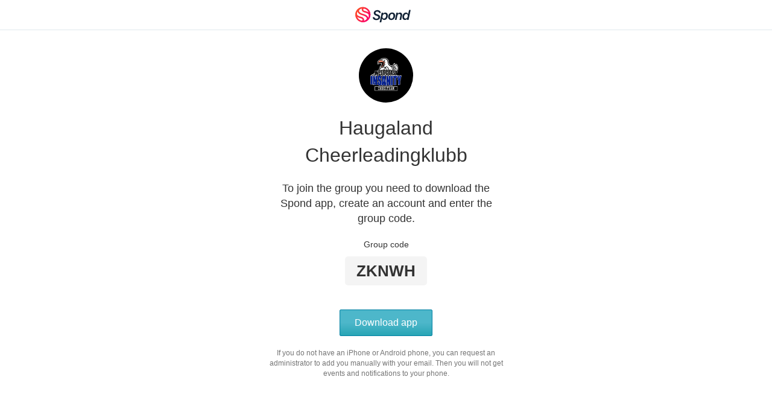

--- FILE ---
content_type: text/html; charset=utf-8
request_url: https://spond.com/landing/group/ZKNWH
body_size: 397
content:
<!DOCTYPE html> <html> <head> <meta http-equiv="Content-Type" content="text/html; charset=utf-8"/> <meta name="viewport" content="width=device-width,initial-scale=1,maximum-scale=1,minimum-scale=1,user-scalable=no"/> <meta name="description" content="Spond is the best service for organizing sports teams, school bands and other groups. We send out millions of invitations each month on behalf of our users."/> <link rel="shortcut icon" href="/landing/group/favicon5abbacd22042788d5880.ico" type="image/x-icon"/> <title>Spond</title> <base href="/landing/group/"/> <script defer="defer" src="/landing/group/main.8b13a97a3e6718f314b5.js"></script></head> <body> <noscript> <div class="unsupported-browser-wrapper"> <h1>Your browser does not support JavaScript</h1> <p> This page requires JavaScript to be enabled. Please enable JavaScript and reload the page, or contact us at <a href="#">feedback@spond.com</a> for assistance. </p> </div> </noscript> <div class="unsupported-browser-wrapper outdated-browser" style="display:none"> <h1>Your browser is outdated</h1> <p> Your browser is too old and is not supported. Please upgrade to a newer version of your browser, or a modern browser such as Google Chrome, and reload the page. For assistance; contact us at <a href="#"><span class="__cf_email__" data-cfemail="81e7e4e4e5e3e0e2eac1f2f1eeefe5afe2eeec">[email&#160;protected]</span></a>. </p> </div> <root></root> <script data-cfasync="false" src="/cdn-cgi/scripts/5c5dd728/cloudflare-static/email-decode.min.js"></script></body> </html> 

--- FILE ---
content_type: image/svg+xml
request_url: https://spond.com/landing/group/spond_logo9a222a161537dfe90342.svg
body_size: 2765
content:
<?xml version="1.0" encoding="UTF-8"?>
<svg width="120px" height="34px" viewBox="0 0 120 34" version="1.1" xmlns="http://www.w3.org/2000/svg" xmlns:xlink="http://www.w3.org/1999/xlink">
    <!-- Generator: Sketch 50.2 (55047) - http://www.bohemiancoding.com/sketch -->
    <title>spond-logo-colors</title>
    <desc>Created with Sketch.</desc>
    <defs>
        <linearGradient x1="84.8187701%" y1="71.1817434%" x2="14.384599%" y2="28.333138%" id="linearGradient-1">
            <stop stop-color="#E4577C" offset="0%"></stop>
            <stop stop-color="#E6745C" offset="100%"></stop>
        </linearGradient>
        <linearGradient x1="84.8187701%" y1="71.1817434%" x2="14.384599%" y2="28.333138%" id="linearGradient-2">
            <stop stop-color="#FE0368" offset="0%"></stop>
            <stop stop-color="#FF472C" offset="100%"></stop>
        </linearGradient>
    </defs>
    <g id="spond-logo-colors" stroke="none" stroke-width="1" fill="none" fill-rule="evenodd">
        <g id="Logo-type" transform="translate(0.000000, 1.000000)">
            <path d="M41.2125692,21.8867374 C41.5790514,23.8579267 43.4256917,25.1433248 45.8222134,25.1433248 C48.2890909,25.1433248 49.9806324,23.9147956 49.9806324,22.1010772 C49.9806324,20.7013005 49.0642688,19.8442617 46.6962055,19.0588296 L44.6520949,18.3872956 C41.7341502,17.4161985 40.0566798,15.4307519 40.0566798,12.8742131 C40.0566798,9.24629563 43.3411067,6.57537816 47.7673518,6.57537816 C52.0105138,6.57537816 55.0835573,9.14633447 55.2808696,12.8170238 L51.7989723,12.8170238 C51.4465613,10.8889267 49.8255336,9.64614029 47.5983399,9.64614029 C45.4133597,9.64614029 43.7921739,10.8317374 43.7921739,12.4743684 C43.7921739,13.7310917 44.6803953,14.6453199 46.7101186,15.330951 L48.7120158,16.0021646 C52.1232411,17.1446694 53.7020553,18.8872617 53.7020553,21.5868539 C53.7020553,25.5431694 50.3893281,28.2140869 45.5403162,28.2140869 C41.0856126,28.2140869 38.0267984,25.8145383 37.6603162,21.8867374 L41.2125692,21.8867374 Z" id="Fill-1" fill="#122235"></path>
            <path d="M66.8747826,18.4017291 C66.8747826,16.0878845 65.6343083,14.8023262 63.703083,14.8023262 C60.9824506,14.8023262 58.8257708,17.6875835 58.8257708,21.2153796 C58.8257708,23.5436417 60.15083,24.9003262 62.1101976,24.9003262 C64.8028458,24.9003262 66.8747826,22.1153505 66.8747826,18.4017291 Z M52.7924111,32.8989816 L57.1623715,12.0743796 L60.5456126,12.0743796 L60.0943874,14.2310738 L60.3340711,14.2310738 C61.4194466,12.7598505 63.1252174,11.817268 65.1550988,11.817268 C68.2422134,11.817268 70.5117787,14.2310738 70.5117787,17.8162194 C70.5117787,23.6006709 67.1146245,27.9569913 62.7022925,27.9569913 C60.4749407,27.9569913 58.7552569,26.6858505 58.247747,24.8575544 L57.9941502,24.8575544 L56.2883794,32.8989816 L52.7924111,32.8989816 Z" id="Fill-3" fill="#122235"></path>
            <path d="M78.1904032,25.0432194 C80.6854229,25.0432194 82.7293755,22.2295689 82.7293755,18.8159913 C82.7293755,16.2592922 81.5312727,14.7308796 79.5437628,14.7308796 C76.8370435,14.7308796 74.9059763,17.4162146 74.9059763,21.1296757 C74.9059763,23.5151272 76.188664,25.0432194 78.1904032,25.0432194 M71.2406798,21.3153408 C71.2406798,15.788001 74.8212332,11.7600786 79.7549881,11.7600786 C83.7443953,11.7600786 86.408585,14.4309961 86.408585,18.4587583 C86.408585,23.9434864 82.7998893,28.0141806 77.9225771,28.0141806 C73.93317,28.0141806 71.2406798,25.3145883 71.2406798,21.3153408" id="Fill-6" fill="#122235"></path>
            <path d="M89.1041265,12.0743796 L92.4873676,12.0743796 L91.9798577,14.5024427 L92.2195415,14.5024427 C93.2062609,12.9741903 94.7004901,11.817268 96.9417549,11.817268 C99.8317154,11.817268 101.593613,13.8882583 101.593613,16.4307 C101.593613,16.9876951 101.523257,17.6161369 101.382229,18.2588359 L99.4087905,27.6998796 L95.898751,27.6998796 L97.7594625,18.8587631 C97.8721897,18.3730544 97.9284743,17.9446951 97.9284743,17.5446903 C97.9284743,15.9592485 96.9417549,14.8452583 95.1657866,14.8452583 C93.1640474,14.8452583 91.740332,16.3449961 91.3031779,18.3730544 L89.3297391,27.6998796 L85.8198577,27.6998796 L89.1041265,12.0743796 Z" id="Fill-8" fill="#122235"></path>
            <path d="M113.806909,18.5445583 C113.806909,16.2307136 112.481692,14.8596117 110.522482,14.8596117 C107.829834,14.8596117 105.715368,17.5305291 105.715368,21.186801 C105.715368,23.5006456 107.082798,24.9718689 108.97181,24.9718689 C111.692285,24.9718689 113.806909,22.0866117 113.806909,18.5445583 M102.092601,21.7724709 C102.092601,16.0163738 105.546356,11.8172039 109.9443,11.8172039 C112.213866,11.8172039 113.905407,13.0883447 114.412917,14.8166796 L114.666514,14.8166796 L116.499241,6.03259223 L120.023352,6.03259223 L115.484221,27.6998155 L112.087067,27.6998155 L112.538134,25.5431214 L112.298451,25.5431214 C111.213075,27.0143447 109.549676,27.9570874 107.519636,27.9570874 C104.46098,27.9570874 102.092601,25.6003107 102.092601,21.7724709" id="Fill-10" fill="#122235"></path>
            <g id="Logo" transform="translate(0.000000, -0.160194)">
                <path d="M0,16.4223058 C0,25.4915388 7.35307282,32.8442913 16.4221456,32.8442913 C25.4913786,32.8442913 32.8444515,25.4912184 32.8444515,16.4218252 C32.8444515,7.35243204 25.4913786,0 16.4221456,0 C7.35307282,0 0,7.35275243 0,16.4223058 M14.5023786,3.12202427 C13.9179903,4.34030097 13.8332476,5.73687379 14.2699369,7.0181068 C15.1048689,9.46747573 17.4672524,10.8115049 19.8381262,11.4157573 C23.4418544,12.3344709 26.2909078,13.3143786 27.9016602,14.8395874 C29.3203398,16.1824951 29.865,18.1455146 29.0001117,21.157966 C28.7681505,21.9666262 28.3349854,22.6971117 27.9029417,23.4062913 C27.7324951,22.4411214 27.3219175,21.4756311 26.6378883,20.541699 C22.1646262,14.4352573 12.3536942,15.6551359 8.60899515,10.5414175 C7.51070388,9.04216019 7.5872767,7.48170874 8.73634951,6.04156311 C10.074932,4.36465049 12.4156893,3.41918447 14.5023786,3.12202427 C14.5023786,3.12202427 14.5023786,3.12202427 14.5023786,3.12202427 M20.5729369,8.52297087 C18.4816019,7.99000485 17.424801,7.0346068 17.0935194,6.06158738 C16.5847427,4.56633495 17.7890825,2.95029612 19.419699,3.32130583 C23.9099417,4.34366505 27.577267,7.62812621 29.1021553,11.966665 C27.0302039,10.4185485 24.1005728,9.42230097 20.5729369,8.52297087 M18.5743544,25.8260243 C17.7395825,23.3766553 15.3773592,22.0327864 13.006165,21.428534 C9.40259709,20.5096602 6.55354369,19.5297524 4.94263107,18.0045437 C3.52427184,16.6614757 2.97945146,14.6986165 3.84433981,11.686165 C4.07630097,10.877665 4.50946602,10.1470194 4.9416699,9.43783981 C5.11195631,10.4028495 5.52269417,11.3686602 6.2067233,12.302432 C10.679665,18.4087136 20.4909175,17.1889951 24.2352961,22.3027136 C25.3335874,23.8019709 25.2571748,25.3622621 24.1081019,26.802568 C22.7693592,28.4794806 20.4289223,29.4249466 18.342233,29.7219466 C18.9266214,28.5036699 19.0113641,27.1072573 18.5743544,25.8260243 M13.4247524,29.5228252 C8.93434951,28.500466 5.26734466,25.2160049 3.74245631,20.877466 C5.81424757,22.4255825 8.74387864,23.4216699 12.2716748,24.3211602 C14.3630097,24.8541262 15.4196505,25.8095243 15.7510922,26.7827039 C16.209568,28.1304175 15.2759563,29.5766505 13.8931602,29.5766505 C13.7419369,29.5766505 13.5854272,29.5593495 13.4247524,29.5228252" id="Faded" fill="url(#linearGradient-1)"></path>
                <path d="M0,16.5235485 C0,25.5927816 7.35307282,32.945534 16.4221456,32.945534 C25.4913786,32.945534 32.8444515,25.5924612 32.8444515,16.523068 C32.8444515,7.45367476 25.4913786,0.101242718 16.4221456,0.101242718 C7.35307282,0.101242718 0,7.45399515 0,16.5235485 M14.5023786,3.22326699 C13.9179903,4.44154369 13.8332476,5.8381165 14.2699369,7.11934951 C15.1048689,9.56871845 17.4672524,10.9127476 19.8381262,11.517 C23.4418544,12.4357136 26.2909078,13.4156214 27.9016602,14.9408301 C29.3203398,16.2837379 29.865,18.2467573 29.0001117,21.2592087 C28.7681505,22.0678689 28.3349854,22.7983544 27.9029417,23.507534 C27.7324951,22.5423641 27.3219175,21.5768738 26.6378883,20.6429417 C22.1646262,14.5365 12.3536942,15.7563786 8.60899515,10.6426602 C7.51070388,9.14340291 7.5872767,7.58295146 8.73634951,6.14280583 C10.074932,4.4658932 12.4156893,3.52042718 14.5023786,3.22326699 C14.5023786,3.22326699 14.5023786,3.22326699 14.5023786,3.22326699 M20.5729369,8.62421359 C18.4816019,8.09124757 17.424801,7.13584951 17.0935194,6.1628301 C16.5847427,4.66757767 17.7890825,3.05153883 19.419699,3.42254854 C23.9099417,4.44490777 27.577267,7.72936893 29.1021553,12.0679078 C27.0302039,10.5197913 24.1005728,9.52354369 20.5729369,8.62421359 M18.5743544,25.927267 C17.7395825,23.4778981 15.3773592,22.1340291 13.006165,21.5297767 C9.40259709,20.6109029 6.55354369,19.6309951 4.94263107,18.1057864 C3.52427184,16.7627184 2.97945146,14.7998592 3.84433981,11.7874078 C4.07630097,10.9789078 4.50946602,10.2482621 4.9416699,9.53908252 C5.11195631,10.5040922 5.52269417,11.4699029 6.2067233,12.4036748 C10.679665,18.5099563 20.4909175,17.2902379 24.2352961,22.4039563 C25.3335874,23.9032136 25.2571748,25.4635049 24.1081019,26.9038107 C22.7693592,28.5807233 20.4289223,29.5261893 18.342233,29.8231893 C18.9266214,28.6049126 19.0113641,27.2085 18.5743544,25.927267 M13.4247524,29.624068 C8.93434951,28.6017087 5.26734466,25.3172476 3.74245631,20.9787087 C5.81424757,22.5268252 8.74387864,23.5229126 12.2716748,24.4224029 C14.3630097,24.9553689 15.4196505,25.910767 15.7510922,26.8839466 C16.209568,28.2316602 15.2759563,29.6778932 13.8931602,29.6778932 C13.7419369,29.6778932 13.5854272,29.6605922 13.4247524,29.624068" id="Original" fill="url(#linearGradient-2)"></path>
            </g>
        </g>
    </g>
</svg>